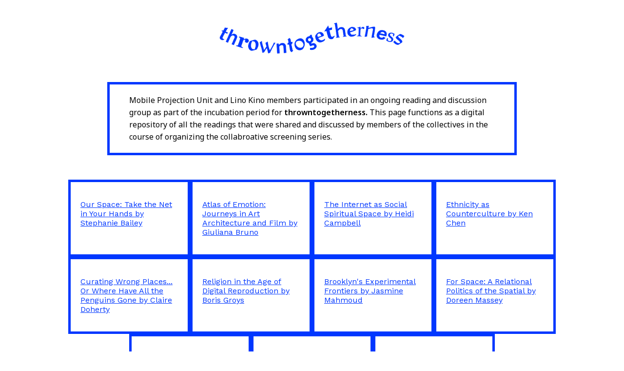

--- FILE ---
content_type: text/html; charset=utf-8
request_url: https://thrown.live/lk-mpu-reading-list.html
body_size: 672
content:
<!DOCTYPE html>
<html lang="en">
<head>
    <meta charset="UTF-8">
    <meta http-equiv="X-UA-Compatible" content="IE=edge">
    <meta name="viewport" content="width=device-width, initial-scale=1.0">
    <title>throwntogetherness</title>
    <meta name="description" content="throwntogetherness Reading List">
    <link rel="icon" href="favicon.png">
    <link rel="stylesheet" href="style.css">
    <link rel="preconnect" href="https://fonts.googleapis.com">
    <link rel="preconnect" href="https://fonts.gstatic.com" crossorigin>
    <link href="https://fonts.googleapis.com/css2?family=Noto+Sans:wght@300;400;500;600&family=Work+Sans:wght@300;400;500&display=swap" rel="stylesheet">
</head>
<body>

    <div class="header-main">
        <a href="index.html"><img src="tgetherness-logo-01.png"></a>
    </div>

    <div class="readings-description">
        Mobile Projection Unit and Lino Kino members participated in an ongoing reading and discussion group as part of the incubation period for <b>throwntogetherness.</b> This page functions as a digital repository of all the readings that were shared and discussed by members of the collectives in the course of organizing the collabroative screening series.
    </div>

    <div class="readings-container">

        <div class="item">
            <p><a href="Readings/Our Space-Stephanie Bailey.pdf">Our Space: Take the Net in Your Hands by Stephanie Bailey</a></p>
        </div>

        <div class="item">
            <p><a href="Readings/Bruno-atlas-of-emotion.pdf">Atlas of Emotion: Journeys in Art Architecture and Film by Giuliana Bruno</a></p>
        </div>

        <div class="item">
            <p><a href="Readings/The_Internet_as_Social-Spiritual_Space-3.pdf">The Internet as Social Spiritual Space by Heidi Campbell</a></p>
        </div>

        <div class="item">
            <p><a href="..//LK-MPU-exhibition-site/Readings/Chen_EthnicityAsCounterculture(1).pdf">Ethnicity as Counterculture by Ken Chen</a></p>
        </div>

        <div class="item">
            <p><a href="Readings/Doherty_WrongPlaces.pdf">Curating Wrong Places... Or Where Have All the Penguins Gone by Claire Doherty</a></p>
        </div>

        <div class="item">
            <p><a href="Readings/Religion in the Age of Digital Reproduction - Journal #4 March 2009 - e-flux.pdf">Religion in the Age of Digital Reproduction by Boris Groys</a></p>
        </div>

        <div class="item">
            <p><a href="Readings/Mahmoud- Brooklyns Experimental Frontiers.pdf">Brooklyn's Experimental Frontiers by Jasmine Mahmoud</a></p>
        </div>

        <div class="item">
            <p><a href="Readings/Massey - For Space_ A Relational Politics of the spatial.pdf">For Space: A Relational Politics of the Spatial by Doreen Massey</a></p>
        </div>

        <div class="item">
            <p><a href="Readings/Massey - Geographies of responsibility.pdf">Geographies of Responsibility by Doreen Massey</a></p>
        </div>

        <div class="item">
            <p><a href="Readings/Steyrl-Duty Free Art.pdf">Duty Free Art by Hito Steyrl</a></p>
        </div>

        <div class="item">
            <p><a href="Readings/Network Culture-Free Labour-Tiziana Terranova.pdf">Network Culture: Free Labor by Tiziana Terranova</a></p>
        </div>

    </div>

    
</body>
</html>

--- FILE ---
content_type: text/css; charset=utf-8
request_url: https://thrown.live/style.css
body_size: 91
content:
:root {
    --main-blue-color: #0037FF;
}
  
body {
    font-family: 'Work Sans', sans-serif;
    display: flex;
    flex-direction: column;
    justify-content: center;
    align-items: center;
}

.header-main {
    display: flex;
    flex-direction: column;
    align-items: center;
    margin-top: 30px;
}

.header-main img {
    display: block;
    max-width: min(100vw, 400px);
    width: auto;
    height: auto;
}

.header-main h1 {
    font-size: x-large;
    padding: 10px;
    color: var(--main-blue-color);
}

.menu {
    margin-top: -30px;
}

ul {
    white-space: nowrap;
    display: flex;
    justify-content: center;
}

li {
    display: inline;
    padding: 20px;
    font-weight: bold;
    font-size: 20px;
    color: var(--main-blue-color);
}

a, a:visited{
    color: var(--main-blue-color);
}

.exhibition-dates {
    display: flex;
    justify-content: center;
    margin-bottom: 20px;
    
}

.MPU-dates {
   max-width: 400px;
   border: 5px solid var(--main-blue-color);
   padding: 20px; 
   margin-right: 10px;
   text-align: center;
}

.LK-dates {
    max-width: 400px;
    border: 5px solid var(--main-blue-color);
    padding: 20px;
    margin-left: 10px;
    text-align: center;
}

.exhibition-info {
    display: flex;
    justify-content: center;
    font-family: 'Noto Sans', sans-serif;
    max-width: 800px;
}

.exhibition-info p {
    max-width: 600px;
    border: 5px solid var(--main-blue-color);
    padding: 20px 40px;
    line-height: 1.6;
}

.exhibition-text-body {
    max-width: 600px;
    border: 5px solid var(--main-blue-color);
    padding: 20px 40px;
    line-height: 1.6;
    margin: 20px;
    font-family: 'Noto Sans', sans-serif;
    margin: 50px;
}

.exhibition-text-body p {
    margin: 20px;
}

.readings-description {
    max-width: 750px;
    border: 5px solid var(--main-blue-color);
    padding: 20px 40px;
    line-height: 1.6;
    margin: 20px;
    font-family: 'Noto Sans', sans-serif;
    margin: 50px;
}

.readings-container {
    display: flex;
    justify-content: center;
    gap: 45px;
    max-width: 1000px;
    flex-wrap: wrap;
    margin-bottom: 100px;
}

.item {
    max-width: 200px;
    max-height: 200px;
    word-wrap: break-word;
    border: 5px solid var(--main-blue-color);
    padding: 20px;
  }

.program-info-container {
    display: flex;
    justify-content: center;
    gap: 80px;
    margin-top: 50px;
    margin-bottom: -50px;
}

.program-info {
    font-size: large;
    color: var(--main-blue-color);
}

.program-container {
    display: flex;
    justify-content: center;
    margin: 50px;
    font-family: 'Noto Sans', sans-serif;
    line-height: 1.6;
}

.program-item {
   max-width: 400px;
   border: 5px solid var(--main-blue-color);
   padding: 20px; 
   margin: 30px;
}

.program-item img {
    max-width: 400px;
}
